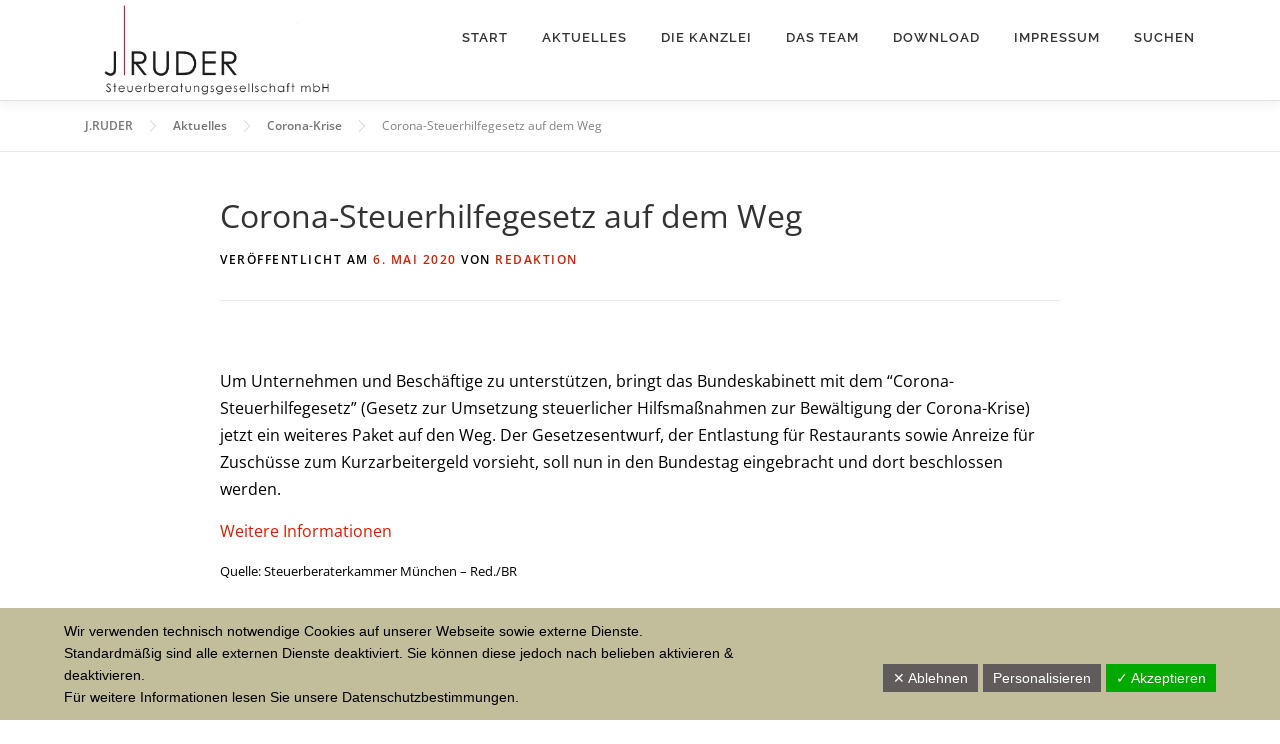

--- FILE ---
content_type: text/html; charset=UTF-8
request_url: https://www.jruder.de/2020/05/06/corona-steuerhilfegesetz-auf-dem-weg/
body_size: 10803
content:
<!DOCTYPE html><html lang="de"><head><meta charset="UTF-8"><meta name="viewport" content="width=device-width, initial-scale=1"><link rel="profile" href="http://gmpg.org/xfn/11"><link media="all" href="https://www.jruder.de/wp-content/cache/autoptimize/css/autoptimize_6a15a6b2547d9a2d4b66ca15b5d45384.css" rel="stylesheet"><title>Corona-Steuerhilfegesetz auf dem Weg • J.RUDER</title><link rel="canonical" href="https://www.jruder.de/2020/05/06/corona-steuerhilfegesetz-auf-dem-weg/" /><meta name="description" content="Um Unternehmen und Beschäftige zu unterstützen, bringt das Bundeskabinett mit dem “Corona-Steuerhilfegesetz” (Gesetz zur Umsetzung steuerlicher Hilfsmaßnahmen…" /><meta property="og:type" content="article" /><meta property="og:locale" content="de_DE" /><meta property="og:site_name" content="J.RUDER" /><meta property="og:title" content="Corona-Steuerhilfegesetz auf dem Weg" /><meta property="og:description" content="Um Unternehmen und Beschäftige zu unterstützen, bringt das Bundeskabinett mit dem “Corona-Steuerhilfegesetz” (Gesetz zur Umsetzung steuerlicher Hilfsmaßnahmen zur Bewältigung der Corona-Krise) jetzt…" /><meta property="og:url" content="https://www.jruder.de/2020/05/06/corona-steuerhilfegesetz-auf-dem-weg/" /><meta property="og:image" content="https://www.jruder.de/wp-content/uploads/2020/04/09.jpeg.jpg" /><meta property="og:image:width" content="877" /><meta property="og:image:height" content="581" /><meta property="og:image:alt" content="BMF" /><meta property="article:published_time" content="2020-05-06T18:50:41+00:00" /><meta property="article:modified_time" content="2020-05-06T18:50:44+00:00" /><meta property="article:publisher" content="https://www.facebook.com/JRUDERGmbH" /><meta name="twitter:card" content="summary_large_image" /><meta name="twitter:site" content="@JRuderStB" /><meta name="twitter:title" content="Corona-Steuerhilfegesetz auf dem Weg" /><meta name="twitter:description" content="Um Unternehmen und Beschäftige zu unterstützen, bringt das Bundeskabinett mit dem “Corona-Steuerhilfegesetz” (Gesetz zur Umsetzung steuerlicher Hilfsmaßnahmen zur Bewältigung der Corona-Krise) jetzt…" /><meta name="twitter:image" content="https://www.jruder.de/wp-content/uploads/2020/04/09.jpeg.jpg" /><meta name="twitter:image:alt" content="BMF" /><meta name="google-site-verification" content="cB4Nj1Ag55hohLOJYlau1PiGzW2xxWjXJQd1S1evpRw" /> <script type="application/ld+json">{"@context":"https://schema.org","@graph":[{"@type":"WebSite","@id":"https://www.jruder.de/#/schema/WebSite","url":"https://www.jruder.de/","name":"J.RUDER","alternateName":"J. Ruder Steuerberatungsgesellschaft mbH","description":"Steuerberatungsgesellschaft mbH","inLanguage":"de","potentialAction":{"@type":"SearchAction","target":{"@type":"EntryPoint","urlTemplate":"https://www.jruder.de/search/{search_term_string}/"},"query-input":"required name=search_term_string"},"publisher":{"@type":"Organization","@id":"https://www.jruder.de/#/schema/Organization","name":"J. Ruder Steuerberatungsgesellschaft mbH","url":"https://www.jruder.de/","sameAs":["https://www.facebook.com/JRUDERGmbH/","https://twitter.com/jruderstb"],"logo":{"@type":"ImageObject","url":"https://www.jruder.de/wp-content/uploads/2019/05/JRUDER_Logo_solid.png","contentUrl":"https://www.jruder.de/wp-content/uploads/2019/05/JRUDER_Logo_solid.png","width":3108,"height":1181}}},{"@type":"WebPage","@id":"https://www.jruder.de/2020/05/06/corona-steuerhilfegesetz-auf-dem-weg/","url":"https://www.jruder.de/2020/05/06/corona-steuerhilfegesetz-auf-dem-weg/","name":"Corona-Steuerhilfegesetz auf dem Weg • J.RUDER","description":"Um Unternehmen und Beschäftige zu unterstützen, bringt das Bundeskabinett mit dem “Corona-Steuerhilfegesetz” (Gesetz zur Umsetzung steuerlicher Hilfsmaßnahmen…","inLanguage":"de","isPartOf":{"@id":"https://www.jruder.de/#/schema/WebSite"},"breadcrumb":{"@type":"BreadcrumbList","@id":"https://www.jruder.de/#/schema/BreadcrumbList","itemListElement":[{"@type":"ListItem","position":1,"item":"https://www.jruder.de/","name":"J.RUDER"},{"@type":"ListItem","position":2,"item":"https://www.jruder.de/category/corona-krise/","name":"Kategorie: Corona-Krise"},{"@type":"ListItem","position":3,"name":"Corona-Steuerhilfegesetz auf dem Weg"}]},"potentialAction":{"@type":"ReadAction","target":"https://www.jruder.de/2020/05/06/corona-steuerhilfegesetz-auf-dem-weg/"},"datePublished":"2020-05-06T18:50:41+00:00","dateModified":"2020-05-06T18:50:44+00:00","author":{"@type":"Person","@id":"https://www.jruder.de/#/schema/Person/68371a1181bdf40f5148c71d6f25e8ea","name":"Redaktion"}}]}</script> <link rel='dns-prefetch' href='//maps.googleapis.com' /><link rel='dns-prefetch' href='//www.jruder.de' /><link rel="alternate" type="application/rss+xml" title="J.RUDER &raquo; Feed" href="https://www.jruder.de/feed/" /><link rel="alternate" type="application/rss+xml" title="J.RUDER &raquo; Kommentar-Feed" href="https://www.jruder.de/comments/feed/" /><link rel="alternate" type="application/rss+xml" title="J.RUDER &raquo; Corona-Steuerhilfegesetz auf dem Weg-Kommentar-Feed" href="https://www.jruder.de/2020/05/06/corona-steuerhilfegesetz-auf-dem-weg/feed/" /> <script type="text/javascript">window._wpemojiSettings = {"baseUrl":"https:\/\/s.w.org\/images\/core\/emoji\/15.0.3\/72x72\/","ext":".png","svgUrl":"https:\/\/s.w.org\/images\/core\/emoji\/15.0.3\/svg\/","svgExt":".svg","source":{"concatemoji":"https:\/\/www.jruder.de\/wp-includes\/js\/wp-emoji-release.min.js?ver=6.6.4"}};
/*! This file is auto-generated */
!function(i,n){var o,s,e;function c(e){try{var t={supportTests:e,timestamp:(new Date).valueOf()};sessionStorage.setItem(o,JSON.stringify(t))}catch(e){}}function p(e,t,n){e.clearRect(0,0,e.canvas.width,e.canvas.height),e.fillText(t,0,0);var t=new Uint32Array(e.getImageData(0,0,e.canvas.width,e.canvas.height).data),r=(e.clearRect(0,0,e.canvas.width,e.canvas.height),e.fillText(n,0,0),new Uint32Array(e.getImageData(0,0,e.canvas.width,e.canvas.height).data));return t.every(function(e,t){return e===r[t]})}function u(e,t,n){switch(t){case"flag":return n(e,"\ud83c\udff3\ufe0f\u200d\u26a7\ufe0f","\ud83c\udff3\ufe0f\u200b\u26a7\ufe0f")?!1:!n(e,"\ud83c\uddfa\ud83c\uddf3","\ud83c\uddfa\u200b\ud83c\uddf3")&&!n(e,"\ud83c\udff4\udb40\udc67\udb40\udc62\udb40\udc65\udb40\udc6e\udb40\udc67\udb40\udc7f","\ud83c\udff4\u200b\udb40\udc67\u200b\udb40\udc62\u200b\udb40\udc65\u200b\udb40\udc6e\u200b\udb40\udc67\u200b\udb40\udc7f");case"emoji":return!n(e,"\ud83d\udc26\u200d\u2b1b","\ud83d\udc26\u200b\u2b1b")}return!1}function f(e,t,n){var r="undefined"!=typeof WorkerGlobalScope&&self instanceof WorkerGlobalScope?new OffscreenCanvas(300,150):i.createElement("canvas"),a=r.getContext("2d",{willReadFrequently:!0}),o=(a.textBaseline="top",a.font="600 32px Arial",{});return e.forEach(function(e){o[e]=t(a,e,n)}),o}function t(e){var t=i.createElement("script");t.src=e,t.defer=!0,i.head.appendChild(t)}"undefined"!=typeof Promise&&(o="wpEmojiSettingsSupports",s=["flag","emoji"],n.supports={everything:!0,everythingExceptFlag:!0},e=new Promise(function(e){i.addEventListener("DOMContentLoaded",e,{once:!0})}),new Promise(function(t){var n=function(){try{var e=JSON.parse(sessionStorage.getItem(o));if("object"==typeof e&&"number"==typeof e.timestamp&&(new Date).valueOf()<e.timestamp+604800&&"object"==typeof e.supportTests)return e.supportTests}catch(e){}return null}();if(!n){if("undefined"!=typeof Worker&&"undefined"!=typeof OffscreenCanvas&&"undefined"!=typeof URL&&URL.createObjectURL&&"undefined"!=typeof Blob)try{var e="postMessage("+f.toString()+"("+[JSON.stringify(s),u.toString(),p.toString()].join(",")+"));",r=new Blob([e],{type:"text/javascript"}),a=new Worker(URL.createObjectURL(r),{name:"wpTestEmojiSupports"});return void(a.onmessage=function(e){c(n=e.data),a.terminate(),t(n)})}catch(e){}c(n=f(s,u,p))}t(n)}).then(function(e){for(var t in e)n.supports[t]=e[t],n.supports.everything=n.supports.everything&&n.supports[t],"flag"!==t&&(n.supports.everythingExceptFlag=n.supports.everythingExceptFlag&&n.supports[t]);n.supports.everythingExceptFlag=n.supports.everythingExceptFlag&&!n.supports.flag,n.DOMReady=!1,n.readyCallback=function(){n.DOMReady=!0}}).then(function(){return e}).then(function(){var e;n.supports.everything||(n.readyCallback(),(e=n.source||{}).concatemoji?t(e.concatemoji):e.wpemoji&&e.twemoji&&(t(e.twemoji),t(e.wpemoji)))}))}((window,document),window._wpemojiSettings);</script> <link rel='stylesheet' id='dashicons-css' href='https://www.jruder.de/wp-includes/css/dashicons.min.css?ver=6.6.4' type='text/css' media='all' /> <script type="text/javascript" src="https://www.jruder.de/wp-includes/js/jquery/jquery.min.js?ver=3.7.1" id="jquery-core-js"></script> <script type="text/javascript" id="sdm-scripts-js-extra">var sdm_ajax_script = {"ajaxurl":"https:\/\/www.jruder.de\/wp-admin\/admin-ajax.php"};</script> <script type="text/javascript" id="to-top-js-extra">var to_top_options = {"scroll_offset":"100","icon_opacity":"50","style":"icon","icon_type":"dashicons-arrow-up-alt2","icon_color":"#ffffff","icon_bg_color":"#000000","icon_size":"32","border_radius":"5","image":"https:\/\/www.jruder.de\/wp-content\/plugins\/to-top\/admin\/images\/default.png","image_width":"65","image_alt":"","location":"bottom-right","margin_x":"30","margin_y":"58","show_on_admin":"0","enable_autohide":"1","autohide_time":"6","enable_hide_small_device":"0","small_device_max_width":"640","reset":"0"};</script> <script type="text/javascript" id="dsgvoaio_core_js-js-extra">var parms = {"iframe_blocker_layertext":[" "," "," "," "," "],"shortcode_blocker_layertext":{"1":" ","2":" ","3":" ","4":" ","5":" "},"adminajaxurl":"https:\/\/www.jruder.de\/wp-admin\/admin-ajax.php","textgfrecaptchaloaded":"","customservice1_use":"","customservice1_needconsent":"true","customservice1_key":"customservice1","customservice1_name":"","customservice1_cookies":"","customservice1_type":"social","customservice1_readmore":"","customservice1_code_accept":"","customservice1_code_reject":"","customservice2_use":"","customservice2_needconsent":"true","customservice2_key":"customservice2","customservice2_name":"","customservice2_cookies":"","customservice2_type":"social","customservice2_readmore":"","customservice2_code_accept":"","customservice2_code_reject":"","customservice3_use":"","customservice3_needconsent":"true","customservice3_key":"customservice3","customservice3_name":"","customservice3_cookies":"","customservice3_type":"social","customservice3_readmore":"","customservice3_code_accept":"","customservice3_code_reject":"","animation_time":"1000","use_wpgmp":"","customservice4_use":"","customservice4_needconsent":"true","customservice4_key":"customservice4","customservice4_name":"","customservice4_cookies":"","customservice4_type":"social","customservice4_readmore":"","customservice4_code_accept":"","customservice4_code_reject":"","customservice5_use":"","customservice5_needconsent":"true","customservice5_key":"customservice5","customservice5_name":"","customservice5_cookies":"","customservice5_type":"social","customservice5_readmore":"","customservice5_code_accept":"","customservice5_code_reject":"","desc_other":"Dienste zum Anzeigen von Web-Inhalten.","desc_support":"Support Dienste erlauben es die Urheber der Seite zu kontaktieren und sie zu verbessern.","desc_comment":"Kommentar Dienste erleichtern die Organisation von Kommentaren und helfen dabei Spam zu verhindern.","desc_video":"Video Platformen erlauben Videoinhalte einzublenden und die Sichtbarkeit der Seite zu erh\u00f6hen.","desc_social":"Soziale Netzwerke k\u00f6nnen die Benutzbarkeit der Seite verbessern und den Bekanntheitsgrad erh\u00f6hen.","desc_analytic":"Die verwendeten Besucher Z\u00e4hldienste generieren Statistiken die dabei helfen, die Seite zu verbessern.","desc_ads":"Werbenetzwerke dienen dazu um dem Seitenbetreiber Einnahmen zu generieren.","desc_apis":"APIs werden benutzt um Skripte zu laden, wie: Geolokalisation, Suchmaschinen, \u00dcbersetzungen, ...","desc_essentail":"Hierbei handelt es sich um technisch notwendige Cookies.","popupagbs":" ","cookiedescriptiontext":"Wenn Sie diese Dienste nutzen, erlauben Sie deren 'Cookies' und Tracking-Funktionen, die zu ihrer ordnungsgem\u00e4\u00dfen Funktion notwendig sind.","nocookietext":"Dieser Dienst hat keine Cookies gespeichert","cookietextusagebefore":"Cookies:","linkto":"Zur offiziellen Webseite","cookietextusage":"Gespeicherte Cookies:","privacybtntext":"Datenschutzbedingungen","closetext":"Schlie\u00dfen","deactivatedtext":"ist deaktiviert.","accepttext":"Erlauben","denytext":"Ablehnen","noticestyle":"style1","gofundmename":"GoFundMe","openstreetmapname":"OpenStreetMap","komootname":"Komoot","piwikname":"Matomo (Piwik)","cookie_time":"30","statcountername":"Statcounter","fastcountername":"FastCounter","fbcustomerchatname":"Messenger Customer Chat","onesignalname":"OneSignal","tidioname":"Tidio Live Chat","slimstatsname":"Slimstats","etrackername":"eTracker","clickyname":"Clicky","slidesharename":"Slideshare","vimeoname":"Vimeo","hearthisname":"Hearthis","mixcloudname":"Mixcloud","soundcloudname":"Soundcloud","dailymotionname":"Dailymotion","youtubename":"Youtube","addtoanyname":"AddToAny","addthisname":"AddThis","shareaholicname":"Shareaholic","sharethisdisplayname":"ShareThis","fblikename":"Facebook (Gef\u00e4llt mir \/ Like Button)","fbfeedname":"Facebook Feed","fbcommentsname":"Facebook Kommentare","pinterestname":"Pinterest","instagramname":"Instagram","diqusname":"Disqus","amazonname":"Amazon","recaptchaname":"reCAPTCHA","gmapsname":"Google Maps","hotjarname":"Hotjar","awinname":"Awin","criteoname":"Criteo","adsensename":"Google Adsense","gatagname":"Google Analytics Tag Manager (gtag.js)","ganame":"Google Analytics","fbpixelname":"Facebook Pixel","pixelorderid":"","fbpixel_content_type":"","fbpixel_content_ids":"","fbpixel_currency":"","fbpixel_product_cat":"","fbpixel_content_name":"","fbpixel_product_price":"","isbuyedsendet":"","allowallname":"Alle erlauben","denyallname":"Alle ablehnen","showpolicyname":"Datenschutzbedingungen \/ Cookies","yesname":"Ja","noname":"Nein","maincookiesname":"Allgemeine Cookies","language":"de","auto_accept_scrolling_percent":"25","wpcookiesname":"Allgemeine Cookies","privacysettingsname":"Datenschutz Einstellungen","servicecontrolname":"Service-Kontrolle","other_cat_name":"Andere","essential_cat_name":"Essenziell","apis_cat_name":"APIs","support_cat_name":"Support Dienste","comments_cat_name":"Kommentar Dienste","video_cat_name":"Video & Audio Dienste","social_cat_name":"Soziale Netzwerke","ads_cat_name":"Anzeigen Netzwerke","analytics_cat_name":"Besucherz\u00e4hlerdienste","popupbtncolor":"464544","popupbtncoloractive":"1B870B","popupbtncolordeactive":"9C1A1A","instagram_accesstoken":"0","instagram_userid":"0","plugin_dir":"https%3A%2F%2Fwww.jruder.de%2Fwp-content%2Fplugins%2Fdsgvo-all-in-one-for-wp-pro%2F","plugin_url":"https%3A%2F%2Fwww.jruder.de%2Fwp-content%2Fplugins%2Fdsgvo-all-in-one-for-wp-pro%2F","btnbgcoloraccept":"00AA00","cansetcookies":"Folgende Cookies k\u00f6nnen gespeichert werden","usenocookies":"Dieser Dienst nutzt keine Cookies","nocookiesaved":"Dieser Dienst hat keine Cookies gespeichert","savedcookies":"Gespeicherte Cookies:","matomo_defaultoptinout":"optin","ga_defaultoptinout":"optin","pixeleventcurrency":"","pixeleventamount":"","pixelevent":"","autoacceptscrolling":"","backgroundcolor":"C2BE9B","textcolor":"FFD623","buttonbackground":"615B5B","buttontextcolor":"FFFFFF","buttonlinkcolor":"1B0302","cookietext":"<p>Wir verwenden technisch notwendige Cookies auf unserer Webseite sowie externe Dienste.<br \/>\nStandardm\u00e4\u00dfig sind alle externen Dienste deaktiviert. Sie k\u00f6nnen diese jedoch nach belieben aktivieren & deaktivieren.<br \/>\nF\u00fcr weitere Informationen lesen Sie unsere Datenschutzbestimmungen.<\/p>\n","cookieaccepttext":"Akzeptieren","btn_text_customize":"Personalisieren","cookietextscroll":"Durch das fortgesetzte bl\u00e4ttern, stimmen Sie der Benutzung von externen Diensten automatisch zu.","policyurl":"","onscrolltext":"<p>Durch das fortgesetzte bl\u00e4ttern, stimmen Sie der Benutzung von externen Diensten automatisch zu.<\/p>\n","onscrolltextbold":"Durch das fortgesetzte bl\u00e4ttern, stimmen Sie der Benutzung von externen Diensten automatisch zu.","loadingtext":"<div class='dsgvoaio_loading_text'><div class='dsgvoaio-lds'><div><\/div><div><\/div><div><\/div><div><\/div><\/div><br\/>Bitte warten. Der Dienst wird geladen...<\/div>","show_layertext":"","googlemaps_spt":"","gofundme_spt":"","recaptcha_spt":"","addtoany_spt":"","linkedin_spt":"","addthis_spt":"","shareaholic_spt":"","sharethis_spt":"","openstreetmap_spt":"","komoot_spt":"","amazon_spt":"","criteo_spt":"","adsense_spt":"","vgwort_spt":"","fastcounter_spt":"","statcounter_spt":"","slideshare_spt":"","mixcloud_spt":"","hearthis_spt":"","soundcloud_spt":"","dailymotion_spt":"","vimeo_spt":"","youtube_spt":"","vgwort_defaultoptinout":"optin","woocommercecookies":"","polylangcookie":"","languageswitcher":" ","policyurltext":"Hier finden Sie unsere Datenschutzbestimmungen","ablehnentxt":"Ablehnen","ablehnentext":"Sie haben die Bedingungen abgelehnt. Sie werden daher auf google.de weitergeleitet.","ablehnenurl":"www.google.de","showrejectbtn":"on","outgoing_text":"<p><strong>Sie verlassen nun unsere Internetpr\u00e4senz<\/strong><\/p>\n<p>Da Sie auf einen externen Link geklickt haben verlassen Sie nun unsere Internetpr\u00e4senz.<\/p>\n<p>Sind Sie damit einverstanden so klicken Sie auf den nachfolgenden Button:<\/p>\n"};</script> <script type="text/javascript" src="https://www.jruder.de/wp-content/plugins/dsgvo-all-in-one-for-wp-pro/assets/js/tarteaucitron/tarteaucitron.min.js?ver=6.6.4" id="dsgvoaio_core_js-js"></script> <script type="text/javascript" src="https://www.jruder.de/wp-content/plugins/dsgvo-all-in-one-for-wp-pro/assets/js/postscribe.min.js?ver=6.6.4" id="dsdvo_wp_postscribe-js"></script> <link rel="https://api.w.org/" href="https://www.jruder.de/wp-json/" /><link rel="alternate" title="JSON" type="application/json" href="https://www.jruder.de/wp-json/wp/v2/posts/1812" /><link rel="EditURI" type="application/rsd+xml" title="RSD" href="https://www.jruder.de/xmlrpc.php?rsd" /><link rel="alternate" title="oEmbed (JSON)" type="application/json+oembed" href="https://www.jruder.de/wp-json/oembed/1.0/embed?url=https%3A%2F%2Fwww.jruder.de%2F2020%2F05%2F06%2Fcorona-steuerhilfegesetz-auf-dem-weg%2F" /><link rel="alternate" title="oEmbed (XML)" type="text/xml+oembed" href="https://www.jruder.de/wp-json/oembed/1.0/embed?url=https%3A%2F%2Fwww.jruder.de%2F2020%2F05%2F06%2Fcorona-steuerhilfegesetz-auf-dem-weg%2F&#038;format=xml" /><link rel="pingback" href="https://www.jruder.de/xmlrpc.php"><meta name="generator" content="Elementor 3.33.4; features: additional_custom_breakpoints; settings: css_print_method-external, google_font-enabled, font_display-auto"><link rel="icon" href="https://www.jruder.de/wp-content/uploads/2019/11/cropped-JR_LOGO_FB-32x32.png" sizes="32x32" /><link rel="icon" href="https://www.jruder.de/wp-content/uploads/2019/11/cropped-JR_LOGO_FB-192x192.png" sizes="192x192" /><link rel="apple-touch-icon" href="https://www.jruder.de/wp-content/uploads/2019/11/cropped-JR_LOGO_FB-180x180.png" /><meta name="msapplication-TileImage" content="https://www.jruder.de/wp-content/uploads/2019/11/cropped-JR_LOGO_FB-270x270.png" /></head><body class="post-template-default single single-post postid-1812 single-format-standard wp-custom-logo site-header-sticky elementor-default elementor-kit-1439"><div id="page" class="hfeed site"> <a class="skip-link screen-reader-text" href="#content">Zum Inhalt springen</a><div id="header-section" class="h-on-top no-transparent"><header id="masthead" class="site-header header-contained is-sticky no-scroll no-t h-on-top" role="banner"><div class="container"><div class="site-branding"><div class="site-brand-inner has-logo-img no-desc"><div class="site-logo-div"><a href="https://www.jruder.de/" class="custom-logo-link  no-t-logo" rel="home" itemprop="url"><img fetchpriority="high" width="3108" height="1181" src="https://www.jruder.de/wp-content/uploads/2019/05/JRUDER_Logo_solid.png" class="custom-logo" alt="J.RUDER" itemprop="logo" decoding="async" srcset="https://www.jruder.de/wp-content/uploads/2019/05/JRUDER_Logo_solid.png 3108w, https://www.jruder.de/wp-content/uploads/2019/05/JRUDER_Logo_solid-300x114.png 300w, https://www.jruder.de/wp-content/uploads/2019/05/JRUDER_Logo_solid-768x292.png 768w, https://www.jruder.de/wp-content/uploads/2019/05/JRUDER_Logo_solid-1024x389.png 1024w" sizes="(max-width: 3108px) 100vw, 3108px" /></a></div></div></div><div class="header-right-wrapper"> <a href="#0" id="nav-toggle">Menü<span></span></a><nav id="site-navigation" class="main-navigation" role="navigation"><ul class="onepress-menu"><li id="menu-item-85" class="menu-item menu-item-type-custom menu-item-object-custom menu-item-home menu-item-85"><a href="https://www.jruder.de">Start</a></li><li id="menu-item-87" class="menu-item menu-item-type-post_type menu-item-object-page current_page_parent menu-item-has-children menu-item-87"><a href="https://www.jruder.de/blog/">Aktuelles</a><ul class="sub-menu"><li id="menu-item-2554" class="menu-item menu-item-type-post_type menu-item-object-page current_page_parent menu-item-2554"><a href="https://www.jruder.de/blog/">Aktuelles</a></li><li id="menu-item-1833" class="menu-item menu-item-type-post_type menu-item-object-page menu-item-1833"><a href="https://www.jruder.de/wichtiges-zur-corona-kriese/">Wichtiges zur Corona-Krise</a></li><li id="menu-item-1425" class="menu-item menu-item-type-custom menu-item-object-custom menu-item-1425"><a target="_blank" rel="noopener" href="https://www.jruder.de/sl-mail/defaultnewsletter.php?ML=1&#038;F=1">Newsletter-Abo</a></li></ul></li><li id="menu-item-86" class="menu-item menu-item-type-post_type menu-item-object-page menu-item-has-children menu-item-86"><a href="https://www.jruder.de/ueber-uns/">Die Kanzlei</a><ul class="sub-menu"><li id="menu-item-2555" class="menu-item menu-item-type-post_type menu-item-object-page menu-item-2555"><a href="https://www.jruder.de/ueber-uns/">Die Kanzlei</a></li><li id="menu-item-426" class="menu-item menu-item-type-post_type menu-item-object-page menu-item-426"><a href="https://www.jruder.de/ueber-uns/das-koennen-wir-fuer-sie-tun/">Unser Leistungsspektrum</a></li><li id="menu-item-445" class="menu-item menu-item-type-post_type menu-item-object-page menu-item-445"><a href="https://www.jruder.de/ueber-uns/alles-auch-digital/">Selbstverständlich digital</a></li><li id="menu-item-2448" class="menu-item menu-item-type-custom menu-item-object-custom menu-item-2448"><a target="_blank" rel="noopener" href="https://agenda-unternehmens-portal.de/">Login: Unternehmensportal</a></li><li id="menu-item-506" class="menu-item menu-item-type-post_type menu-item-object-page menu-item-506"><a href="https://www.jruder.de/ueber-uns/geschichte/">Unsere Geschichte</a></li></ul></li><li id="menu-item-194" class="menu-item menu-item-type-post_type menu-item-object-page menu-item-has-children menu-item-194"><a href="https://www.jruder.de/das-team/">Das Team</a><ul class="sub-menu"><li id="menu-item-2556" class="menu-item menu-item-type-post_type menu-item-object-page menu-item-2556"><a href="https://www.jruder.de/das-team/">Das Team</a></li><li id="menu-item-1270" class="menu-item menu-item-type-post_type menu-item-object-page menu-item-1270"><a href="https://www.jruder.de/stellenangebote/">Arbeiten Sie für uns!</a></li></ul></li><li id="menu-item-274" class="menu-item menu-item-type-post_type menu-item-object-page menu-item-274"><a href="https://www.jruder.de/downloads/">Download</a></li><li id="menu-item-88" class="menu-item menu-item-type-post_type menu-item-object-page menu-item-has-children menu-item-88"><a href="https://www.jruder.de/kontakt/">Impressum</a><ul class="sub-menu"><li id="menu-item-2557" class="menu-item menu-item-type-post_type menu-item-object-page menu-item-2557"><a href="https://www.jruder.de/kontakt/">Impressum</a></li><li id="menu-item-598" class="menu-item menu-item-type-post_type menu-item-object-page menu-item-privacy-policy menu-item-598"><a rel="privacy-policy" href="https://www.jruder.de/datenschutzerklaerung/">Datenschutz</a></li></ul></li><li id="menu-item-2387" class="menu-item menu-item-type-post_type menu-item-object-page menu-item-2387"><a href="https://www.jruder.de/suchen/">Suchen</a></li></ul></nav></div></div></header></div><div id="content" class="site-content"><div class="breadcrumbs"><div class="container"> <span property="itemListElement" typeof="ListItem"><a property="item" typeof="WebPage" title="Go to J.RUDER." href="https://www.jruder.de" class="home" ><span property="name">J.RUDER</span></a><meta property="position" content="1"></span><span property="itemListElement" typeof="ListItem"><a property="item" typeof="WebPage" title="Go to Aktuelles." href="https://www.jruder.de/blog/" class="post-root post post-post" ><span property="name">Aktuelles</span></a><meta property="position" content="2"></span><span property="itemListElement" typeof="ListItem"><a property="item" typeof="WebPage" title="Go to the Corona-Krise category archives." href="https://www.jruder.de/category/corona-krise/" class="taxonomy category" ><span property="name">Corona-Krise</span></a><meta property="position" content="3"></span><span class="post post-post current-item">Corona-Steuerhilfegesetz auf dem Weg</span></div></div><div id="content-inside" class="container no-sidebar"><div id="primary" class="content-area"><main id="main" class="site-main" role="main"><article id="post-1812" class="post-1812 post type-post status-publish format-standard has-post-thumbnail hentry category-corona-krise"><header class="entry-header"><h1 class="entry-title">Corona-Steuerhilfegesetz auf dem Weg</h1><div class="entry-meta"> <span class="posted-on">Veröffentlicht am <a href="https://www.jruder.de/2020/05/06/corona-steuerhilfegesetz-auf-dem-weg/" rel="bookmark"><time class="entry-date published" datetime="2020-05-06T20:50:41+02:00">6. Mai 2020</time><time class="updated hide" datetime="2020-05-06T20:50:44+02:00">6. Mai 2020</time></a></span><span class="byline"> von <span class="author vcard"><a  rel="author" class="url fn n" href="https://www.jruder.de/author/bernhard_ruder/">Redaktion</a></span></span></div></header><div class="entry-content"><div class="pdfprnt-buttons pdfprnt-buttons-post pdfprnt-top-right"><a href="https://www.jruder.de/2020/05/06/corona-steuerhilfegesetz-auf-dem-weg/?print=pdf" class="pdfprnt-button pdfprnt-button-pdf" target="_blank"></a><a href="https://www.jruder.de/2020/05/06/corona-steuerhilfegesetz-auf-dem-weg/?print=print" class="pdfprnt-button pdfprnt-button-print" target="_blank"></a></div><p>Um Unternehmen und Beschäftige zu unterstützen, bringt das Bundeskabinett mit dem &#8220;Corona-Steuerhilfegesetz&#8221; (Gesetz zur Umsetzung steuerlicher Hilfsmaßnahmen zur Bewältigung der Corona-Krise) jetzt ein weiteres Paket auf den Weg. Der Gesetzesentwurf, der Entlastung für Restaurants sowie Anreize für Zuschüsse zum Kurzarbeitergeld vorsieht, soll nun in den Bundestag eingebracht und dort beschlossen werden.</p><p><a rel="noreferrer noopener" href="https://www.bundesfinanzministerium.de/Content/DE/Gesetzestexte/Gesetze_Gesetzesvorhaben/Abteilungen/Abteilung_IV/19_Legislaturperiode/Gesetze_Verordnungen/2020-04-30-Corona-Steuerhilfegesetz/0-Gesetz.html" target="_blank">Weitere Informationen</a></p><p class="has-small-font-size">Quelle: Steuerberaterkammer München &#8211; Red./BR</p></div><footer class="entry-footer"><span class="cat-links">Veröffentlicht in <a href="https://www.jruder.de/category/corona-krise/" rel="category tag">Corona-Krise</a></span></footer></article></main></div></div></div><footer id="colophon" class="site-footer" role="contentinfo"><div class="site-info"><div class="container"> ©2022 J.RUDER Steuerberatungsgesellschaft mbH</div></div></footer></div> <span aria-hidden="true" id="to_top_scrollup" class="dashicons dashicons-arrow-up-alt2"><span class="screen-reader-text">Scroll Up</span></span> <script>const lazyloadRunObserver = () => {
					const lazyloadBackgrounds = document.querySelectorAll( `.e-con.e-parent:not(.e-lazyloaded)` );
					const lazyloadBackgroundObserver = new IntersectionObserver( ( entries ) => {
						entries.forEach( ( entry ) => {
							if ( entry.isIntersecting ) {
								let lazyloadBackground = entry.target;
								if( lazyloadBackground ) {
									lazyloadBackground.classList.add( 'e-lazyloaded' );
								}
								lazyloadBackgroundObserver.unobserve( entry.target );
							}
						});
					}, { rootMargin: '200px 0px 200px 0px' } );
					lazyloadBackgrounds.forEach( ( lazyloadBackground ) => {
						lazyloadBackgroundObserver.observe( lazyloadBackground );
					} );
				};
				const events = [
					'DOMContentLoaded',
					'elementor/lazyload/observe',
				];
				events.forEach( ( event ) => {
					document.addEventListener( event, lazyloadRunObserver );
				} );</script> <noscript><style>.lazyload{display:none;}</style></noscript><script data-noptimize="1">window.lazySizesConfig=window.lazySizesConfig||{};window.lazySizesConfig.loadMode=1;</script><script async data-noptimize="1" src='https://www.jruder.de/wp-content/plugins/autoptimize/classes/external/js/lazysizes.min.js?ao_version=3.1.14'></script> <div class="dsdvo-cookie-notice style1"> <script type="text/javascript">jQuery( document ).ready(function() {
			
			
			
			
				
			
			
																		
																										
								tarteaucitron.user.analytifycode = '';
				tarteaucitron.user.useanalytify = 'false';
				tarteaucitron.user.monsterinsightcode = '';
				tarteaucitron.user.usemonsterinsight = 'false';		
				tarteaucitron.user.analyticsAnonymizeIp = 'true';
				tarteaucitron.user.analyticsUa = 'UA-23434367-1';
				tarteaucitron.user.analyticsMore = function () { };
				(tarteaucitron.job = tarteaucitron.job || []).push('analytics');
														
						
																												
														
											
				
			(tarteaucitron.job = tarteaucitron.job || []).push('mycustomservice');
			
			/**(tarteaucitron.job = tarteaucitron.job || []).push('shortcode');**/
				});</script> <script type="text/javascript">if (localStorage.getItem("dsgvoaio_gmaps_embed") == "accepted") {
				/**(tarteaucitron.job = tarteaucitron.job || []).push('googlemapsembedv1');**/
			}
			
			if (localStorage.getItem("dsgvoaio_gmaps_embed_et") == "accepted") {
				/**tarteaucitron.user.googlemapsKey = "";
				(tarteaucitron.job = tarteaucitron.job || []).push("googlemaps");**/
			}</script> </div> <script type="text/javascript" src="https://maps.googleapis.com/maps/api/js?key=AIzaSyASkFdBVeZHxvpMVIOSfk2hGiIzjOzQeFY&amp;ver=6.6.4" id="gmap-js"></script> <script type="text/javascript" id="ditty-news-ticker-js-extra">var mtphr_dnt_vars = {"is_rtl":""};</script> <script type="text/javascript" id="onepress-theme-js-extra">var onepress_js_settings = {"onepress_disable_animation":"","onepress_disable_sticky_header":"","onepress_vertical_align_menu":"0","hero_animation":"flipInX","hero_speed":"5000","hero_fade":"750","submenu_width":"0","hero_duration":"5000","hero_disable_preload":"","disabled_google_font":"","is_home":"","gallery_enable":"1","is_rtl":"","parallax_speed":"0.5"};</script> <script type="text/javascript" id="onepress-plus-js-extra">var OnePress_Plus = {"ajax_url":"https:\/\/www.jruder.de\/wp-admin\/admin-ajax.php","browser_warning":" Your browser does not support the video tag. I suggest you upgrade your browser."};</script> <script>jQuery( document ).ready(function() {
						jQuery( document ).ready(function() {
							tarteaucitron.init({
								"hashtag": "#tarteaucitron", 
								"cookieName": "dsgvoaiowp",
								"highPrivacy": true, 
								"orientation": "center", 
								"adblocker": false,
								"showAlertSmall": true, 
								"cookieslist": true, 
								"removeCredit": true, 
								"handleBrowserDNTRequest": false, 
								/**"cookieDomain": ".jruder.de"**/
							});
						});
						});</script> <script defer src="https://www.jruder.de/wp-content/cache/autoptimize/js/autoptimize_228b3e96b5a1d32cdcf641dedf220bca.js"></script></body></html>